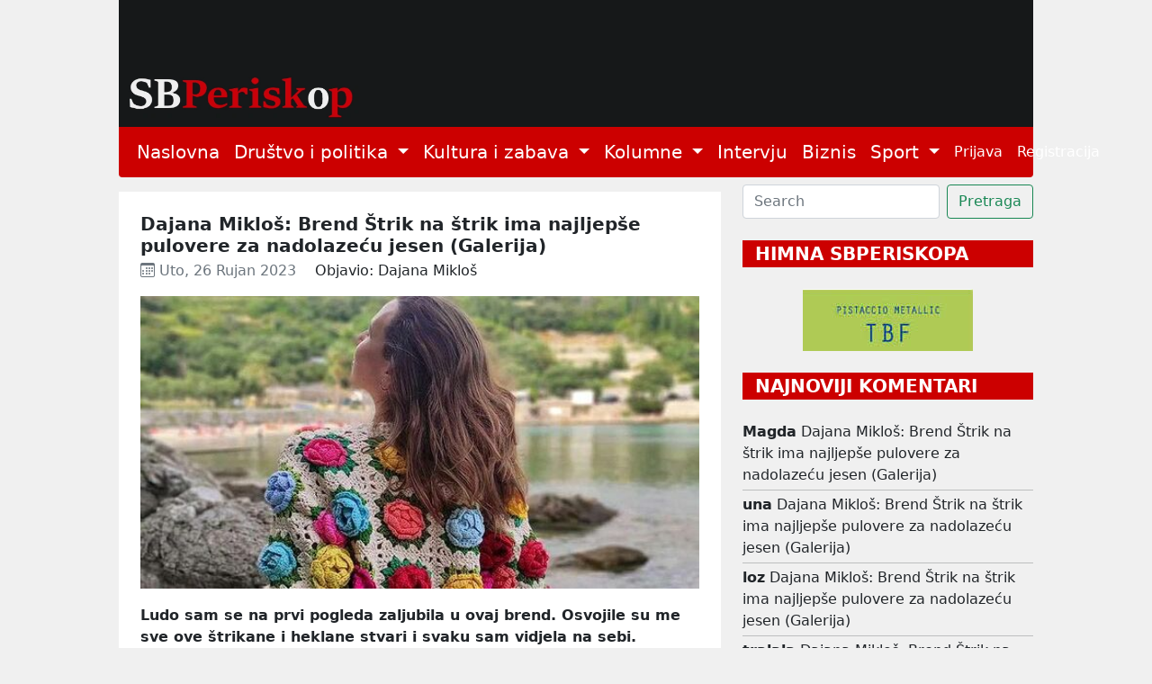

--- FILE ---
content_type: text/html; charset=utf-8
request_url: https://sbperiskop.net/objave/dajana-miklos-brend-strik-na-strik-ima-najljepse-polovere-za-nadolazecu-jesen
body_size: 7528
content:
<!DOCTYPE html>
<html lang="hr">
  <head>
    <meta name="viewport" content="width=device-width,initial-scale=1">
    <meta name="csrf-param" content="authenticity_token" />
<meta name="csrf-token" content="irQ3hB1DZGjWQtjLCgei17UyWDQwVD3NBCkOqOCZlTiTxxzZGeZYpYJF5C9LjaQU-RW7-T_laOfUkywTr-iM_w" />
    
    <title>Dajana Mikloš: Brend Štrik na štrik ima najljepše pulovere za</title>
<meta name="description" content="Ludo sam se na prvi pogleda zaljubila u ovaj brend. Osvojile su me sve ove štrikane i heklane stvari i svaku sam vidjela na sebi. Zavirila sam da v...">
<meta name="keywords" content="likovnost, biznis">
<meta property="og:title" content="Dajana Mikloš: Brend Štrik na štrik ima najljepše pulovere za nadolazeću jesen (Galerija)">
<meta property="og:image" content="/rails/active_storage/representations/proxy/eyJfcmFpbHMiOnsibWVzc2FnZSI6IkJBaHBBci9yIiwiZXhwIjpudWxsLCJwdXIiOiJibG9iX2lkIn19--ac0ef0a45408f445ce8ce6643913d9b36320ac89/eyJfcmFpbHMiOnsibWVzc2FnZSI6IkJBaDdCem9MWm05eWJXRjBTU0lJYW5CbkJqb0dSVlE2RkhKbGMybDZaVjkwYjE5c2FXMXBkRnNIYVFKRUFta0NTZ0U9IiwiZXhwIjpudWxsLCJwdXIiOiJ2YXJpYXRpb24ifX0=--004f4f3e4065dc96cc5f82be38387218a2dfc0eb/Zvezdana.jpg">
<meta property="og:description" content="Ludo sam se na prvi pogleda zaljubila u ovaj brend. Osvojile su me sve ove štrikane i heklane stvari i svaku sam vidjela na sebi. Zavirila sam da v...">
    <meta name="google-site-verification" content="nNKDUt1AAUzwJx-_Enke6pHFZEn6sbcoFsncjh-jLtQ" />
    <link rel="stylesheet" href="/assets/application-e2d81c8d9a96f8d35cf97d5db27d3ec6ba4a59d24d96ed1b7d90704e2ae048a3.css" data-turbo-track="reload" />
    <script src="/assets/application-00ed6fd403814906fdcb002912d128f14417138ba3eb992942a3a6847d5d75ff.js" data-turbo-track="reload" defer="defer"></script>
    <link rel="icon" type="image/x-icon" href="/assets/favicon-9ef50471ab1dcfd68c5afbf190dbe3e8e2c2cb7f5f87e5bc1868aecc18733299.jpg" />
  </head>

  <body class="public">
    <header>
      <div class="container">
        <a href="/">
          <img width="100%" height="70%" alt="/SBPeriskop" src="/assets/header_2-266a7e1ce941ca4c8578153ced655ae73bd3b2b9fa21fe8b61595ba11d8ed441.webp" />
</a>        <nav class="navbar navbar-expand-lg navbar-light bg-light periskop-header">
  <div class="container-fluid">
    <button class="navbar-toggler" type="button" data-bs-toggle="collapse" data-bs-target="#navbarSupportedContent" aria-controls="navbarSupportedContent" aria-expanded="false" aria-label="Toggle navigation">
      <span class="navbar-toggler-icon"></span>
    </button>
    <div class="collapse navbar-collapse" id="navbarSupportedContent">
      <ul class="navbar-nav me-auto mb-2 mb-lg-0 fs-5">
        <li class="nav-item">
          <a class="nav-link active" href="/">Naslovna</a>
        </li>
        <li class="nav-item dropdown">
          <a class="nav-link dropdown-toggle" href="#" id="navbarDropdown" role="button" data-bs-toggle="dropdown" aria-expanded="false">
            Društvo i politika
          </a>
          <ul class="dropdown-menu" aria-labelledby="navbarDropdown">
                <li><a class="dropdown-item fs-5" href="/category/slavonski-brod">Slavonski Brod</a></li>
                <li><a class="dropdown-item fs-5" href="/category/hrvatska">Hrvatska</a></li>
                <li><a class="dropdown-item fs-5" href="/category/svijet">Svijet</a></li>
                <li><a class="dropdown-item fs-5" href="/category/drustvo">Društvo</a></li>
          </ul>
        </li>
        <li class="nav-item dropdown">
          <a class="nav-link dropdown-toggle" href="#" id="navbarDropdown" role="button" data-bs-toggle="dropdown" aria-expanded="false">
            Kultura i zabava
          </a>
          <ul class="dropdown-menu" aria-labelledby="navbarDropdown">
                <li><a class="dropdown-item fs-5" href="/category/lifestyle">Lifestyle</a></li>
                <li><a class="dropdown-item fs-5" href="/category/kazaliste">Kazalište</a></li>
                <li><a class="dropdown-item fs-5" href="/category/film">Film</a></li>
                <li><a class="dropdown-item fs-5" href="/category/likovnost">Likovnost</a></li>
                <li><a class="dropdown-item fs-5" href="/category/knjizevnost">Književnost</a></li>
                <li><a class="dropdown-item fs-5" href="/category/glazba">Glazba</a></li>
                <li><a class="dropdown-item fs-5" href="/category/ostalo">Ostalo</a></li>
          </ul>
        </li>
        <li class="nav-item dropdown">
          <a class="nav-link dropdown-toggle" href="#" id="navbarDropdown" role="button" data-bs-toggle="dropdown" aria-expanded="false">
            Kolumne
          </a>
          <ul class="dropdown-menu" aria-labelledby="navbarDropdown">
                <li><a class="dropdown-item fs-5" href="/category/jozefina-birindzic">Jozefina Birindžić</a></li>
                <li><a class="dropdown-item fs-5" href="/category/stribor-uzelac-schwendemann">Stribor Uzelac Schwendemann</a></li>
                <li><a class="dropdown-item fs-5" href="/category/ana-skornjac">Ana Škornjač</a></li>
                <li><a class="dropdown-item fs-5" href="/category/vanja-krnic">Vanja Krnić</a></li>
                <li><a class="dropdown-item fs-5" href="/category/peter-tot-derd">Peter Tot-Đerđ</a></li>
                <li><a class="dropdown-item fs-5" href="/category/ladislav-babic">Ladislav Babić</a></li>
                <li><a class="dropdown-item fs-5" href="/category/mirko-golovrski">Mirko Golovrški</a></li>
                <li><a class="dropdown-item fs-5" href="/category/anna">Anna</a></li>
                <li><a class="dropdown-item fs-5" href="/category/mario-brajkovic">Mario Brajković</a></li>
                <li><a class="dropdown-item fs-5" href="/category/veljko-lukic">Veljko Lukić</a></li>
          </ul>
        </li>
        <li class="nav-item">
          <a class="nav-link active" href="/category/intervju">Intervju</a>
        </li>
        <li class="nav-item">
          <a class="nav-link active" href="/category/biznis">Biznis</a>
        </li>
        <li class="nav-item dropdown">
          <a class="nav-link dropdown-toggle" href="#" id="navbarDropdown" role="button" data-bs-toggle="dropdown" aria-expanded="false">
            Sport
          </a>
          <ul class="dropdown-menu" aria-labelledby="navbarDropdown">
                <li><a class="dropdown-item fs-5" href="/category/atletika">Atletika</a></li>
                <li><a class="dropdown-item fs-5" href="/category/nogomet">Nogomet</a></li>
                <li><a class="dropdown-item fs-5" href="/category/rukomet">Rukomet</a></li>
                <li><a class="dropdown-item fs-5" href="/category/kosarka">Košarka</a></li>
                <li><a class="dropdown-item fs-5" href="/category/ostali-sportovi">Ostali Sportovi</a></li>
          </ul>
        </li>
      </ul>
      <ul class="navbar-nav d-flex">
          <li class="nav-item"><a class="nav-link" href="/users/sign_in">Prijava</a></li>
          <li class="nav-item"><a class="nav-link" href="/users/sign_up">Registracija</a></li>
      </ul>
    </div>
  </div>
</nav>
      </div>
    </header>
    <div class="container">
      <div class="row">
        <div class="col-12">
        </div>
      </div>
      <div class="row mt-2">
        <div class="col-sm-12 col-lg-8">
          <div class="mt-2 p-4 bg-white">
  <div class="row">
    <div class="col-12">
      <h1 class="fs-5 mb-1 fw-bold text-wrap">Dajana Mikloš: Brend Štrik na štrik ima najljepše pulovere za nadolazeću jesen (Galerija)</h1>
      <div class="d-none">Likovnost, Biznis</div>
      <span class="meta text-muted">
        <time datetime="2023-09-26 06:02:00">
          <i class="bi bi-calendar3"></i>&nbsp;Uto, 26 Rujan 2023
        </time>
      </span>
      <span class="ms-3">Objavio: Dajana Mikloš</span>
    </div>
      <div class="col-12 text-center mt-3">
        <title>Dajana Mikloš: Brend Štrik na štrik ima najljepše pulovere za</title>
<meta name="keywords" content="likovnost, biznis">
<link rel="image_src" href="/rails/active_storage/representations/proxy/eyJfcmFpbHMiOnsibWVzc2FnZSI6IkJBaHBBci9yIiwiZXhwIjpudWxsLCJwdXIiOiJibG9iX2lkIn19--ac0ef0a45408f445ce8ce6643913d9b36320ac89/eyJfcmFpbHMiOnsibWVzc2FnZSI6IkJBaDdCem9MWm05eWJXRjBTU0lJYW5CbkJqb0dSVlE2RkhKbGMybDZaVjkwYjE5c2FXMXBkRnNIYVFKOEFta0NMQUU9IiwiZXhwIjpudWxsLCJwdXIiOiJ2YXJpYXRpb24ifX0=--a1b837ef2b92d36e56ebc9e8d516fa05fc8ea379/Zvezdana.jpg">
        <img class="img-responsive" style="width: 100%; height: auto;" src="/rails/active_storage/representations/proxy/eyJfcmFpbHMiOnsibWVzc2FnZSI6IkJBaHBBci9yIiwiZXhwIjpudWxsLCJwdXIiOiJibG9iX2lkIn19--ac0ef0a45408f445ce8ce6643913d9b36320ac89/eyJfcmFpbHMiOnsibWVzc2FnZSI6IkJBaDdCem9MWm05eWJXRjBTU0lJYW5CbkJqb0dSVlE2RkhKbGMybDZaVjkwYjE5c2FXMXBkRnNIYVFKOEFta0NMQUU9IiwiZXhwIjpudWxsLCJwdXIiOiJ2YXJpYXRpb24ifX0=--a1b837ef2b92d36e56ebc9e8d516fa05fc8ea379/Zvezdana.jpg" />
      </div>
    <div class="col-12 pt-3 text-left post-content">
      <p class="MsoNormal"><strong>Ludo sam se na prvi pogleda zaljubila u ovaj brend. Osvojile su me sve ove štrikane i heklane stvari i svaku sam vidjela na sebi. Zavirila sam da vidim tko se krije iza njih... Evo, što sam saznala.</strong></p>
<p class="MsoNormal">Moje ime je Zvezdana Jeremić, majka sam troje odrasle dece, i supruga. Živim u Novom Sadu poslednjih 7 godina. Do tada sam zivela u Herceg Novom gde i dalje provodim tri letnja meseca. Heklanje, pletenje i šivenje sam naučila od majke i bake u ranoj mladosti. Oduvek sam volela modu i kreiranje, i uživala sam u tome da mogu sebi napraviti komad garderobe kakav želim. Ponekad sam imala vremena ćerkama nešto da isheklam ili ispletem.</p>
<p class="MsoNormal">Po struci sam viši fizioterapeut, ali sam taj posao kratko radila, jer sam prilično mlada dobila troje dece. Pa sam odlučila da se posvetim njihovom vaspitanju. Moja karijera i hobiji su ostali da čekaju neka bolja vremena.</p>
<p class="MsoNormal">Nakon mnogo godina, kada su deca odrasla shvatila sam da imam više vremena za sebe. I počela kupovati konce i vunice koji mi se dopadaju. Pravila sam letnje bluzice i džemperiće. Mojoj se deci jako dopalo pa su me pogurali i pomogli da napravim profil na Instagramu. Nisam bila sigurna kako ce to izgledati, ali uz njihovu nesebičnu pomoć i podršku uspjela sam i još uvek učim.</p>
<p class="MsoNormal"><strong>Otkud vam inspiracija?</strong></p>
<p class="MsoNormal">Inspiraciju nalazim u svemu oko sebe, volim da kombinujem boje i mustre. Motiviše me izrada neobičnih komada koji se ne mogu naći u prodaji. Imam mnogo ideja i zamisli, ali ne stižem sve da realizujem jer imam samo dve ruke.</p>
<p class="MsoNormal"><strong>Mislite li da se na našim prostorima ručni rad dovoljno vrednuje?</strong></p>
<p class="MsoNormal">Iskreno, mislim da se kod nas ručni rad ne ceni kao što bi trebalo. Na ručni rad se kod nas gleda kao na luksuz. Teško je staviti realnu cenu za neki ručno izrađen proizvod, jer ga nije lako prodati, ali ne treba ni podcenivati sebe i svoj rad. Najbolje je naći neku sredinu. Mnogo se truda i vremena ulaže u svaki ručno rađeni komad.</p>
<p class="MsoNormal"><strong>Meni vaš najljepši rad je kardigan s ružama, koliko je truda bilo potrebno za njega?</strong></p>
<p class="MsoNormal">Kardigan sa raznobojnim ružama koji je heklan od pamučnog konca, je najzahtevniji komad koji sam radila do sada. Sastavljen je od 54 kvadratića i isto toliko ruža. Rađen je dvadeset dana i ne znam po koliko sati dnevno, uz puno ljubavi i strpljenja.</p>
<p class="MsoNormal"><strong>Kakve su povratne informacije?</strong></p>
<p class="MsoNormal">Uglavnom sam zadovoljna kako ljudi reaguju, sviđa im se to što radim. Lep je momenat u mom radu kada završim nešto i to ispadne baš onako kako sam zamislila. Još lepši je osećaj kada dobijem pregršt poruka oduševljenih devojaka i žena, a najlepši kada mi zadovoljne klijentkinje pošalku svoje fotografije.</p>
<p class="MsoNormal"><strong>Što možemo od vas vidjeti u narednom periodu?</strong></p>
<p class="MsoNormal">Kao što sam pomenula, puno je ideja za novonastupajuću sezonu. Možete biti sigurni da će biti džemperića i polovera sa heklanim motivima poput cveća, voća, oblaka... Dopada mi se i kada netko ima svoju ideju i naruči nešto što nikad nisam radila, to je pravi izazov za mene.</p>
<p class="MsoNormal"><strong>Preostaje nam da pratimo rad ove talentirane umjetnice putem Instagrama (link za instagram: @striknastrik) i ništa ne propustimo.</strong></p>

    </div>
      <div class="col-12 mt-3">
        <div class="gallery">
          <div class="row">
              <div class="col-3">
                <a href="/rails/active_storage/blobs/proxy/eyJfcmFpbHMiOnsibWVzc2FnZSI6IkJBaHBBaTNzIiwiZXhwIjpudWxsLCJwdXIiOiJibG9iX2lkIn19--af1c91dfbabae4c588ce51ea5a7d29cfa34f8c50/Zvezdana%207.jpg">
                  <img class="img-thumbnail" src="https://sbperiskop.net/rails/active_storage/representations/proxy/eyJfcmFpbHMiOnsibWVzc2FnZSI6IkJBaHBBaTNzIiwiZXhwIjpudWxsLCJwdXIiOiJibG9iX2lkIn19--af1c91dfbabae4c588ce51ea5a7d29cfa34f8c50/eyJfcmFpbHMiOnsibWVzc2FnZSI6IkJBaDdCem9MWm05eWJXRjBTU0lJYW5CbkJqb0dSVlE2RkhKbGMybDZaVjkwYjE5c2FXMXBkRnNIYVFLQUFta0M0QUU9IiwiZXhwIjpudWxsLCJwdXIiOiJ2YXJpYXRpb24ifX0=--2124ab7a802298ddfbeac3889d8918bbf48e8426/Zvezdana%207.jpg" />
</a>              </div>          
              <div class="col-3">
                <a href="/rails/active_storage/blobs/proxy/eyJfcmFpbHMiOnsibWVzc2FnZSI6IkJBaHBBaTdzIiwiZXhwIjpudWxsLCJwdXIiOiJibG9iX2lkIn19--0c6e741fc6519edff4e55b46e19da063a84aeb6b/Zvezdana%206.jpg">
                  <img class="img-thumbnail" src="https://sbperiskop.net/rails/active_storage/representations/proxy/eyJfcmFpbHMiOnsibWVzc2FnZSI6IkJBaHBBaTdzIiwiZXhwIjpudWxsLCJwdXIiOiJibG9iX2lkIn19--0c6e741fc6519edff4e55b46e19da063a84aeb6b/eyJfcmFpbHMiOnsibWVzc2FnZSI6IkJBaDdCem9MWm05eWJXRjBTU0lJYW5CbkJqb0dSVlE2RkhKbGMybDZaVjkwYjE5c2FXMXBkRnNIYVFLQUFta0M0QUU9IiwiZXhwIjpudWxsLCJwdXIiOiJ2YXJpYXRpb24ifX0=--2124ab7a802298ddfbeac3889d8918bbf48e8426/Zvezdana%206.jpg" />
</a>              </div>          
              <div class="col-3">
                <a href="/rails/active_storage/blobs/proxy/eyJfcmFpbHMiOnsibWVzc2FnZSI6IkJBaHBBaS9zIiwiZXhwIjpudWxsLCJwdXIiOiJibG9iX2lkIn19--1d5541a5ee29e335e3bc07cdbd23d11f476533b3/Zvezdana%205.jpg">
                  <img class="img-thumbnail" src="https://sbperiskop.net/rails/active_storage/representations/proxy/eyJfcmFpbHMiOnsibWVzc2FnZSI6IkJBaHBBaS9zIiwiZXhwIjpudWxsLCJwdXIiOiJibG9iX2lkIn19--1d5541a5ee29e335e3bc07cdbd23d11f476533b3/eyJfcmFpbHMiOnsibWVzc2FnZSI6IkJBaDdCem9MWm05eWJXRjBTU0lJYW5CbkJqb0dSVlE2RkhKbGMybDZaVjkwYjE5c2FXMXBkRnNIYVFLQUFta0M0QUU9IiwiZXhwIjpudWxsLCJwdXIiOiJ2YXJpYXRpb24ifX0=--2124ab7a802298ddfbeac3889d8918bbf48e8426/Zvezdana%205.jpg" />
</a>              </div>          
              <div class="col-3">
                <a href="/rails/active_storage/blobs/proxy/eyJfcmFpbHMiOnsibWVzc2FnZSI6IkJBaHBBakRzIiwiZXhwIjpudWxsLCJwdXIiOiJibG9iX2lkIn19--955007d92a67c63ec704581813ece8a1a03b0b74/Zvezdana%204.jpg">
                  <img class="img-thumbnail" src="https://sbperiskop.net/rails/active_storage/representations/proxy/eyJfcmFpbHMiOnsibWVzc2FnZSI6IkJBaHBBakRzIiwiZXhwIjpudWxsLCJwdXIiOiJibG9iX2lkIn19--955007d92a67c63ec704581813ece8a1a03b0b74/eyJfcmFpbHMiOnsibWVzc2FnZSI6IkJBaDdCem9MWm05eWJXRjBTU0lJYW5CbkJqb0dSVlE2RkhKbGMybDZaVjkwYjE5c2FXMXBkRnNIYVFLQUFta0M0QUU9IiwiZXhwIjpudWxsLCJwdXIiOiJ2YXJpYXRpb24ifX0=--2124ab7a802298ddfbeac3889d8918bbf48e8426/Zvezdana%204.jpg" />
</a>              </div>          
              <div class="col-3">
                <a href="/rails/active_storage/blobs/proxy/eyJfcmFpbHMiOnsibWVzc2FnZSI6IkJBaHBBakhzIiwiZXhwIjpudWxsLCJwdXIiOiJibG9iX2lkIn19--fcfeb85522c1cf5b0dc4b7763273085be7dbffeb/Zvezdana%203.jpg">
                  <img class="img-thumbnail" src="https://sbperiskop.net/rails/active_storage/representations/proxy/eyJfcmFpbHMiOnsibWVzc2FnZSI6IkJBaHBBakhzIiwiZXhwIjpudWxsLCJwdXIiOiJibG9iX2lkIn19--fcfeb85522c1cf5b0dc4b7763273085be7dbffeb/eyJfcmFpbHMiOnsibWVzc2FnZSI6IkJBaDdCem9MWm05eWJXRjBTU0lJYW5CbkJqb0dSVlE2RkhKbGMybDZaVjkwYjE5c2FXMXBkRnNIYVFLQUFta0M0QUU9IiwiZXhwIjpudWxsLCJwdXIiOiJ2YXJpYXRpb24ifX0=--2124ab7a802298ddfbeac3889d8918bbf48e8426/Zvezdana%203.jpg" />
</a>              </div>          
              <div class="col-3">
                <a href="/rails/active_storage/blobs/proxy/eyJfcmFpbHMiOnsibWVzc2FnZSI6IkJBaHBBakxzIiwiZXhwIjpudWxsLCJwdXIiOiJibG9iX2lkIn19--7b5d09a1683f744bdf4b1153df97795df4638e04/Zvezdana%202.jpg">
                  <img class="img-thumbnail" src="https://sbperiskop.net/rails/active_storage/representations/proxy/eyJfcmFpbHMiOnsibWVzc2FnZSI6IkJBaHBBakxzIiwiZXhwIjpudWxsLCJwdXIiOiJibG9iX2lkIn19--7b5d09a1683f744bdf4b1153df97795df4638e04/eyJfcmFpbHMiOnsibWVzc2FnZSI6IkJBaDdCem9MWm05eWJXRjBTU0lJYW5CbkJqb0dSVlE2RkhKbGMybDZaVjkwYjE5c2FXMXBkRnNIYVFLQUFta0M0QUU9IiwiZXhwIjpudWxsLCJwdXIiOiJ2YXJpYXRpb24ifX0=--2124ab7a802298ddfbeac3889d8918bbf48e8426/Zvezdana%202.jpg" />
</a>              </div>          
              <div class="col-3">
                <a href="/rails/active_storage/blobs/proxy/eyJfcmFpbHMiOnsibWVzc2FnZSI6IkJBaHBBalBzIiwiZXhwIjpudWxsLCJwdXIiOiJibG9iX2lkIn19--e0a54b8de39371ee614487ad0aba37c199a43953/Zvezdana%201.jpg">
                  <img class="img-thumbnail" src="https://sbperiskop.net/rails/active_storage/representations/proxy/eyJfcmFpbHMiOnsibWVzc2FnZSI6IkJBaHBBalBzIiwiZXhwIjpudWxsLCJwdXIiOiJibG9iX2lkIn19--e0a54b8de39371ee614487ad0aba37c199a43953/eyJfcmFpbHMiOnsibWVzc2FnZSI6IkJBaDdCem9MWm05eWJXRjBTU0lJYW5CbkJqb0dSVlE2RkhKbGMybDZaVjkwYjE5c2FXMXBkRnNIYVFLQUFta0M0QUU9IiwiZXhwIjpudWxsLCJwdXIiOiJ2YXJpYXRpb24ifX0=--2124ab7a802298ddfbeac3889d8918bbf48e8426/Zvezdana%201.jpg" />
</a>              </div>          
          </div>
        </div>
      </div>

    <script>
   (function(d, s, id) {
          var js, fjs = d.getElementsByTagName(s)[0];
          if (d.getElementById(id)) return;
          js = d.createElement(s); js.id = id;
          js.src = "//connect.facebook.net/en_US/sdk.js#xfbml=1&version=v2.0";
          fjs.parentNode.insertBefore(js, fjs);
        }(document, 'script', 'facebook-jssdk'));

     window.fbAsyncInit = function(){  // this gets triggered when FB object gets initialized
            console.log("FB Object initiated");
            FB.XFBML.parse(); // now we can safely call parse method
       };

</script>
<div class="w-10 p-3">
  <a href="https://www.facebook.com/sharer/sharer.php?u=https://sbperiskop.net/objave/dajana-miklos-brend-strik-na-strik-ima-najljepse-polovere-za-nadolazecu-jesen" target="_blank" class= "btn btn-sm btn-primary">
    <i class="bi bi-facebook"></i>&nbsp;Share
  </a>
</div>

    <div class="col-12 mt-4">
      <section class="gradient-custom">
        <div class="row d-flex justify-content-center">
          <div class="col-md-12 col-lg-12 col-xl-12">
            <div class="card">
              <div class="card-body p-4">
                <h4 class="mb-4 pb-2">
                  <i class="bi bi-chat-text"></i>&nbsp;4&nbsp;Komentara
                </h4>
                <div class="row">
                    <div class="col-md-8 col-sm-12"><span class="fs-6">Komentirati možete samo kao prijavljeni korisnik</span></div>
                    <div class="col-md-4 col-sm-12 text-left"><a class="btn btn-sm btn-outline-danger mb-2" href="/users/sign_in">Prijava</a></div>
                    <hr>
                  <div class="col-12" id="comments">
                      <div class="d-flex start mb-4 pb-2" id="80291">
  <img class="rounded-circle shadow-1-strong me-3" width="65" height="65" src="/assets/usr_image-5837439f31fa3de36b7501e714d67dbe38b558a1350b9d3a46fdb98d979f8a7b.png" />
  <div class="flex-grow-1 flex-shrink-1 mb-1">
    <div>
      <div class="d-flex justify-content-between align-items-center">
        <p class="mb-1">
          <strong>Magda</strong> <span class="small">26.09.2023 09:20
        </p>
      </div>
      <p class="small mb-0"><p>Spoj likovnosti i biznisa. </p></p>
    </div>
    <!-- replies -->
    <div id=replies_80291>
    </div>
    <!-- replies end -->
  </div>
</div>
                      <div class="d-flex start mb-4 pb-2" id="80290">
  <img class="rounded-circle shadow-1-strong me-3" width="65" height="65" src="/assets/usr_image-5837439f31fa3de36b7501e714d67dbe38b558a1350b9d3a46fdb98d979f8a7b.png" />
  <div class="flex-grow-1 flex-shrink-1 mb-1">
    <div>
      <div class="d-flex justify-content-between align-items-center">
        <p class="mb-1">
          <strong>una</strong> <span class="small">26.09.2023 09:20
        </p>
      </div>
      <p class="small mb-0"><p>Oduvijek sam voljela i nosila odjevne predmete rađene ručno (vuna, konac).Sve čestitke Dajani na izboru, a posebno dizajnerici ručnih radova.</p></p>
    </div>
    <!-- replies -->
    <div id=replies_80290>
    </div>
    <!-- replies end -->
  </div>
</div>
                      <div class="d-flex start mb-4 pb-2" id="80281">
  <img class="rounded-circle shadow-1-strong me-3" width="65" height="65" src="/assets/usr_image-5837439f31fa3de36b7501e714d67dbe38b558a1350b9d3a46fdb98d979f8a7b.png" />
  <div class="flex-grow-1 flex-shrink-1 mb-1">
    <div>
      <div class="d-flex justify-content-between align-items-center">
        <p class="mb-1">
          <strong>loz</strong> <span class="small">26.09.2023 07:41
        </p>
      </div>
      <p class="small mb-0"><p>Ima odjevnih predmeta samo za hrabre, ali većina je pravo osvježenje, pogotovo za mlade i vitke.</p></p>
    </div>
    <!-- replies -->
    <div id=replies_80281>
    </div>
    <!-- replies end -->
  </div>
</div>
                      <div class="d-flex start mb-4 pb-2" id="80280">
  <img class="rounded-circle shadow-1-strong me-3" width="65" height="65" src="/assets/usr_image-5837439f31fa3de36b7501e714d67dbe38b558a1350b9d3a46fdb98d979f8a7b.png" />
  <div class="flex-grow-1 flex-shrink-1 mb-1">
    <div>
      <div class="d-flex justify-content-between align-items-center">
        <p class="mb-1">
          <strong>tralala</strong> <span class="small">26.09.2023 07:39
        </p>
      </div>
      <p class="small mb-0"><p>Posebno! Čestitke Dajani na izboru, a Zvezdani na divnim štrikanim komadima.</p></p>
    </div>
    <!-- replies -->
    <div id=replies_80280>
    </div>
    <!-- replies end -->
  </div>
</div>
                  </div>
                </div>
              </div>
            </div>
          </div>
        </div>
      </section>
    </div>
  </div>
</div>

        </div>
        <div class="col-sm-12 col-lg-4">
          <form class="d-flex" data-turbo="false" action="/objave" accept-charset="UTF-8" method="get">
            <input type="text" name="q[title_cont]" id="q_title_cont" class="form-control me-2" placeholder="Search" />
            <input type="submit" name="commit" value="Pretraga" class="btn btn-outline-success" data-disable-with="Searching" />
</form>          
          <div class="text-center mt-4 mb-2">
            <p class="fw-bold mb-4 fs-5 text-start text-uppercase text-white drustvo_i_politika_bg">&nbsp;&nbsp;HIMNA SBPERISKOPA</p>
            <a target="_blank" href="https://www.youtube.com/watch?v=-YjFmTf3MY4">
              <img src="/assets/himna-5f4ebe13d3acf5c0ed3a6f09ea49fd19b5ddb156871557f20e9345ccdae9e815.jpg" />
</a>          </div>

            <div class="text-start mt-4">
              <p class="fw-bold mb-4 fs-5 text-white text-uppercase drustvo_i_politika_bg">&nbsp;&nbsp;Najnoviji komentari</p>
                  <div><strong>Magda</strong> <a class="text-decoration-none text-dark mt-1 mb-1" href="/objave/dajana-miklos-brend-strik-na-strik-ima-najljepse-polovere-za-nadolazecu-jesen#80291">Dajana Mikloš: Brend Štrik na štrik ima najljepše pulovere za nadolazeću jesen (Galerija)</a></div>
  <hr class="mt-1 mb-1">
  <div><strong>una</strong> <a class="text-decoration-none text-dark mt-1 mb-1" href="/objave/dajana-miklos-brend-strik-na-strik-ima-najljepse-polovere-za-nadolazecu-jesen#80290">Dajana Mikloš: Brend Štrik na štrik ima najljepše pulovere za nadolazeću jesen (Galerija)</a></div>
  <hr class="mt-1 mb-1">
  <div><strong>loz</strong> <a class="text-decoration-none text-dark mt-1 mb-1" href="/objave/dajana-miklos-brend-strik-na-strik-ima-najljepse-polovere-za-nadolazecu-jesen#80281">Dajana Mikloš: Brend Štrik na štrik ima najljepše pulovere za nadolazeću jesen (Galerija)</a></div>
  <hr class="mt-1 mb-1">
  <div><strong>tralala</strong> <a class="text-decoration-none text-dark mt-1 mb-1" href="/objave/dajana-miklos-brend-strik-na-strik-ima-najljepse-polovere-za-nadolazecu-jesen#80280">Dajana Mikloš: Brend Štrik na štrik ima najljepše pulovere za nadolazeću jesen (Galerija)</a></div>
  <hr class="mt-1 mb-1">
              
            </div>

            <div class="text-start mt-4">
              <p class="fw-bold mb-4 fs-5 text-uppercase text-white drustvo_i_politika_bg">&nbsp;&nbsp;Najčitanije</p>
                <a class="text-decoration-none text-dark" href="/objave/nevjerojatno-ali-je-istina-odgovorni-i-dalje-ignoriraju-brodski-goruci-problem-3">Nevjerojatno, ali je istina: odgovorni i dalje ignoriraju brodski gorući problem! (3)</a>
<hr class="mt-1 mb-1"></hr><a class="text-decoration-none text-dark" href="/objave/ah-uh-747fce17-7295-4e3c-b199-4a67369c5fc0">AH-UH: Zima 3000, Talog, Fotomontaža 2026, Priuštivo stanovanje... (53)</a>
<hr class="mt-1 mb-1"></hr><a class="text-decoration-none text-dark" href="/objave/rajko-grlic-nacionalizam-i-kic-u-sretnom-su-braku">Rajko Grlić: Nacionalizam i kič u sretnom su braku</a>
<hr class="mt-1 mb-1"></hr><a class="text-decoration-none text-dark" href="/objave/pijaca-i-supermarket-izmedu-duse-i-hladnog-sjaja">Pijaca i supermarket: između duše i hladnog sjaja</a>
<hr class="mt-1 mb-1"></hr><a class="text-decoration-none text-dark" href="/objave/jozefina-birindzic-spravlja-za-vas-c78800a7-e71e-406a-80b1-c1628fc93872">Jozefina Birindžić spravlja za vas: Ljepljiva piletina i Šnenokle</a>
              
            </div>
          
          <div class="text-center mt-4 mb-4">
            <a target="_blank" href="https://mojgastro.com/">
              <img width="189px" src="/assets/moj_gastro-38dbd4beb2bfabca603cad1c8c890c4aaa70c72e982dd0c667b2b638559c9b3e.jpg" />
</a>          </div>

          <div class="text-start mt-4">
  <p class="fw-bold fs-5 text-uppercase text-white drustvo_i_politika_bg">&nbsp;&nbsp;TAG CLOUD</p>
    <a class="tag4 text-dark" href="/tags/Hrvatska">Hrvatska</a>
    <a class="tag3 text-dark" href="/tags/Dr%C5%BEava">Država</a>
    <a class="tag3 text-dark" href="/tags/Politika">Politika</a>
    <a class="tag3 text-dark" href="/tags/Dru%C5%A1tvo">Društvo</a>
    <a class="tag2 text-dark" href="/tags/Povijest">Povijest</a>
    <a class="tag2 text-dark" href="/tags/Politi%C4%8Dari">Političari</a>
    <a class="tag2 text-dark" href="/tags/Gospodarstvo">Gospodarstvo</a>
    <a class="tag2 text-dark" href="/tags/Slavonski%20Brod">Slavonski Brod</a>
    <a class="tag2 text-dark" href="/tags/Kultura">Kultura</a>
    <a class="tag2 text-dark" href="/tags/Svijet">Svijet</a>
    <a class="tag2 text-dark" href="/tags/Mediji">Mediji</a>
    <a class="tag2 text-dark" href="/tags/Knji%C5%BEevnost">Književnost</a>
    <a class="tag2 text-dark" href="/tags/Biznis">Biznis</a>
    <a class="tag2 text-dark" href="/tags/Kapitalizam">Kapitalizam</a>
    <a class="tag2 text-dark" href="/tags/Politi%C4%8Dke%20stranke">Političke stranke</a>
    <a class="tag2 text-dark" href="/tags/Me%C4%91unarodni%20odnosi">Međunarodni odnosi</a>
    <a class="tag2 text-dark" href="/tags/Ex%20Jugoslavija">Ex Jugoslavija</a>
    <a class="tag2 text-dark" href="/tags/Vlada">Vlada</a>
    <a class="tag2 text-dark" href="/tags/Europa">Europa</a>
    <a class="tag2 text-dark" href="/tags/Fa%C5%A1izam">Fašizam</a>
    <a class="tag1 text-dark" href="/tags/Film">Film</a>
    <a class="tag1 text-dark" href="/tags/Intervju">Intervju</a>
    <a class="tag1 text-dark" href="/tags/Nacionalizam">Nacionalizam</a>
    <a class="tag1 text-dark" href="/tags/Glazba">Glazba</a>
    <a class="tag1 text-dark" href="/tags/Manjine">Manjine</a>
    <a class="tag1 text-dark" href="/tags/Crkva">Crkva</a>
    <a class="tag1 text-dark" href="/tags/Novinarstvo">Novinarstvo</a>
    <a class="tag1 text-dark" href="/tags/Zdravlje">Zdravlje</a>
    <a class="tag1 text-dark" href="/tags/Likovnost">Likovnost</a>
    <a class="tag1 text-dark" href="/tags/Psihologija">Psihologija</a>
    <a class="tag1 text-dark" href="/tags/Poezija">Poezija</a>
    <a class="tag1 text-dark" href="/tags/Obrazovanje">Obrazovanje</a>
    <a class="tag1 text-dark" href="/tags/Ekologija">Ekologija</a>
    <a class="tag1 text-dark" href="/tags/Zabava">Zabava</a>
    <a class="tag1 text-dark" href="/tags/Umjetnost">Umjetnost</a>
    <a class="tag1 text-dark" href="/tags/Znanost">Znanost</a>
    <a class="tag1 text-dark" href="/tags/Solidarnost">Solidarnost</a>
    <a class="tag1 text-dark" href="/tags/Internet">Internet</a>
    <a class="tag1 text-dark" href="/tags/Drustvo">Drustvo</a>
    <a class="tag1 text-dark" href="/tags/Sloboda">Sloboda</a>
</div>
        </div>
      </div>
    </div>
    <footer id="sticky-footer" class="flex-shrink-0 py-4 bg-footer text-white-50">
      <div class="container text-center periskop-footer">
        <small>Copyright &copy; SbPeriskop</small>
        <a class="ms-2 me-2" href="/terms-and-conditions">Opći uvjeti korištenja</a>
        <a class="me-2" href="/content-transfer">Pravila prenošenja sadržaja</a>
        <a class="me-2" href="/privacy">Zaštita privatnosti</a>
        <a class="me-2" href="/impresum">Impresum</a>
        <a href="/contact">Kontakt</a>
      </div>
    </footer>
  </body>
</html>
